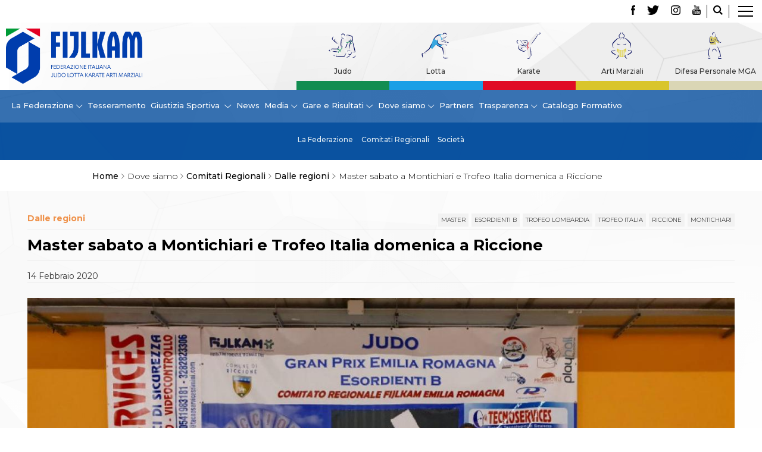

--- FILE ---
content_type: text/html; charset=utf-8
request_url: https://www.fijlkam.it/dove-siamo/comitati-regionali/dalle-regioni/7573-master-sabato-a-montichiari-e-trofeo-italia-domenica-a-riccione.html
body_size: 9286
content:


<!DOCTYPE html>
<html>

<head>
            <script type="text/javascript" src="/templates/ifrit/js/app.js"></script>
    
    <base href="https://www.fijlkam.it/dove-siamo/comitati-regionali/dalle-regioni/7573-master-sabato-a-montichiari-e-trofeo-italia-domenica-a-riccione.html" />
	<meta http-equiv="content-type" content="text/html; charset=utf-8" />
	<meta name="keywords" content="Federazione Italiana Judo Lotta Karate Arti Marziali, FIJLKAM, news, MGA" />
	<meta name="og:image" content="https://www.fijlkam.it/images/staff_Gran_Prix_ER.jpg" />
	<meta name="og:title" content="Master sabato a Montichiari e Trofeo Italia domenica a Riccione" />
	<meta name="og:description" content="Appuntamento doppio per il calendario federale che attende gli atleti della classe Master sabato a Montichiari per il Trofeo Lombardia e domenica a Riccione con il Trofeo Italia riservato agli Esordienti B chiamati a disputare il Grand Prix Emilia.Il prossimo fine settimana sarà la Lombardia ad ..." />
	<meta name="author" content="Enzo de Denaro" />
	<meta name="description" content="News della sezione MGA   della Federazione Italiana Judo Lotta Karate Arti Marziali" />
	<title>Master sabato a Montichiari e Trofeo Italia domenica a Riccione</title>
	<link href="/templates/ifrit/favicon.ico" rel="shortcut icon" type="image/vnd.microsoft.icon" />

    

    <meta name="viewport" content="width=device-width, initial-scale=1.0" />
    <link rel="shortcut icon" type="image/x-icon" href="/templates/ifrit/favicon.ico" />
    <!-- iPhone standard bookmark icon (57x57px) home screen -->
    <link rel="apple-touch-icon" href="/templates/ifrit/icon.png" />
    <!-- iPhone Retina display icon (114x114px) home screen -->
    <link rel="apple-touch-icon" href="/templates/ifrit/icon@2x.png" sizes="114x114" />
    <!-- Google Fonts -->
            <link href='https://fonts.googleapis.com/css2?family=Montserrat:ital,wght@0,100;0,200;0,300;0,400;0,500;0,600;0,700;0,800;0,900;1,100;1,200;1,300;1,400;1,500;1,600;1,700;1,800;1,900&family=Open+Sans:ital,wght@0,300;0,400;0,500;0,600;0,700;0,800;1,300;1,400;1,500;1,600;1,700;1,800&display=swap' rel='stylesheet' type='text/css'>
        <!-- template css -->
    <link rel="stylesheet" href="/templates/ifrit/stylesheets/app.css" type="text/css" />

    <!-- template js -->
    <!--[if lte IE 9]>
            <script type="text/javascript" src="/templates/ifrit/js/vendor/html5shiv.js"></script>
            <script type="text/javascript" src="/templates/ifrit/js/vendor/nwmatcher.js"></script>    
            <script type="text/javascript" src="/templates/ifrit/js/vendor/selectivizr.js"></script>
        <![endif]-->

            <script type="text/javascript" src="/templates/ifrit/js/vendor/jquery-ui.js"></script>
    
            <script type="text/javascript" src="/templates/ifrit/svi/svi.js"></script>
    
            <script type="text/javascript" src="/templates/ifrit/svi/impianti.js"></script>
    
            <!-- Google Maps API -->
        <!-- CHIAVE FIJLKAM <script src="https://maps.googleapis.com/maps/api/js?key=AIzaSyA-hCo603nE_mFGffbFr1_LClhA7JRm1uc&callback=initMap&libraries=places&language=it"></script>      -->
        <!-- CHIAVE TEMPORANEA -->
        <script src="https://maps.googleapis.com/maps/api/js?key=AIzaSyBg8aH1gVuDJqzC02Tn2naXug9r_GHEiZk&callback=initMap&libraries=places&language=it"></script>
    
            <!-- Google API -->
        <script src="https://apis.google.com/js/api.js"></script>
    
            <!-- Vimeo Player -->
        <script src="https://player.vimeo.com/api/player.js"></script>
    
            <script type="text/javascript" src="//s7.addthis.com/js/300/addthis_widget.js#pubid=ra-5a968474e18c32e5"></script>
    
    <script src="/media/plg_captcha_recaptcha/js/recaptcha.min.js?aad8fdf45ca20f34090c52c9b98c043a" type="text/javascript"></script>
    <script src="https://www.google.com/recaptcha/api.js?onload=JoomlaInitReCaptcha2&render=explicit&hl=it-IT" type="text/javascript"></script>
<!-- Matomo -->
<script>
  var _paq = window._paq = window._paq || [];
  /* tracker methods like "setCustomDimension" should be called before "trackPageView" */
  _paq.push(['trackPageView']);
  _paq.push(['enableLinkTracking']);
  (function() {
    var u="//matomoweb.coninet.it/";
    _paq.push(['setTrackerUrl', u+'matomo.php']);
    _paq.push(['setSiteId', '6']);
    var d=document, g=d.createElement('script'), s=d.getElementsByTagName('script')[0];
    g.async=true; g.src=u+'matomo.js'; s.parentNode.insertBefore(g,s);
  })();
</script>
<!-- End Matomo Code -->
</head>


<body class=" it-it  dove-siamo comitati-regionali dalle-regioni master-sabato-a-montichiari-e-trofeo-italia-domenica-a-riccione 
         no-preload">
    <div id="d8kJk6MgiuYDctriSPpmza0gnQGzd2bwukfFk9WRknaM"></div><script src="https://mktdplp102cdn.azureedge.net/public/latest/js/ws-tracking.js?v=1.84.2007"></script><div class="d365-mkt-config" style="display:none" data-website-id="8kJk6MgiuYDctriSPpmza0gnQGzd2bwukfFk9WRknaM" data-hostname="692a0d3abccb490d8335ea72b451d0a2.svc.dynamics.com"></div>

    
    <!-- Site Wrapper -->
    <div id="site-wrapper">


        

        

        

                    <!-- Toolbar -->
                        <div id="toolbar-wrapper" >
                <section id="toolbar" data-bbq-width="fullWrapped">
                                                                                <div class="module-lp_nav">
            
                                            

<div class="custom-lp_nav"  >
			<div class="moduletable-lp_container">
						

<div class="custom-lp_container"  >
	        <div class="module-lp_container">
            
                                            

<div class="custom-lp_container"  >
	<p>		<div class="moduletable-cerca">
						<div data-com="immagine" data-com-lazyloading="0" data-com-background="0" data-com-animations-enable="0" data-com-animations-top-percent="0" data-com-animations-repeate="0">
        <div class="testo">
        <div class="testo_interno">
                                            </div>
    </div>
            <a href="/cerca.html"  title="cerca">
                <div class="foto_container">
            <picture>
                <source media="(min-width: 1200px)" srcset="/images/ico-lente.png">
                <source media="(min-width: 640px)" srcset="/images/ico-lente.png">
                <source media="(min-width: 0px)" srcset="/images/ico-lente.png">
                <img src="/images/ico-lente.png" alt="cerca">
            </picture>
        </div>
                </a>
        </div>		</div>
			<div class="moduletable-social">
						
<div data-com="social">
    <a class="facebook" target="_blank" href="https://www.facebook.com/fijlkam" title="facebook"><img src="/images/logo_fb.png" alt="facebook" /></a><a class="twitter" target="_blank" href="https://twitter.com/FijlkamOfficial" title="twitter"><img src="/images/logo_tw.png" alt="twitter" /></a><a class="instagram" target="_blank" href="https://www.instagram.com/fijlkam_official/" title="instagram"><img src="/images/logo_ig.png" alt="instagram" /></a><a class="youtube" target="_blank" href="https://www.youtube.com/user/FIJLKAMchannel" title="youtube"><img src="/images/logo_yt.png" alt="youtube" /></a></div>		</div>
	</p></div>
            
                        
		</div>
	</div>
		</div>
	</div>
            
                        
		</div>
	
                                                            <div class="module-panino">
            
                                            
<div id="menu-312" class="hamburger" data-com="hamburger" data-hamburger="desktop" data-hamburger-type="icon-x">
     
    
            <span class="line1"></span>
        <span class="line2"></span>
        <span class="line3"></span>
        
</div>            
                        
		</div>
	
                                                            </section>
            </div>
        

                    <!-- NO: -->
                            <!-- Header -->
                                <div id="header-wrapper">
                    <header id="header" data-bbq-width="fullWrapped">
                                                                                            <div class="module-logo newposition">
            
                                            <div data-com="immagine" data-com-lazyloading="1" data-com-background="0" data-com-animations-enable="0" data-com-animations-top-percent="10" data-com-animations-repeate="0">
        <div class="testo">
        <div class="testo_interno">
                                            </div>
    </div>
            <a href="/"  title="Fijlkam">
                <div class="foto_container">
            <picture>
                <source media="(min-width: 1200px)" srcset="/images/logo2024_compatto.png">
                <source media="(min-width: 640px)" srcset="/images/logo2024_compatto.png">
                <source media="(min-width: 0px)" srcset="/images/logo2024_compatto.png">
                <img src="/images/logo2024_compatto.png" alt="Fijlkam">
            </picture>
        </div>
                </a>
        </div>            
                        
		</div>
	
                                                                    <div class="module-pulsanti-header">
            
                                            

<div class="custom-pulsanti-header"  >
	<p></p></div>
            
                        
		</div>
	
                                                                    <div class="module-menu_discipline_alias">
            
                                            <ul class="nav menu mod-list">
<li class="item-947"><a href="/judo.html" >Judo</a></li><li class="item-948"><a href="/lotta-discipline.html" >Lotta</a></li><li class="item-949"><a href="/karate.html" >Karate</a></li><li class="item-950"><a href="/arti-marziali.html" >Arti Marziali</a></li><li class="item-951"><a href="/mga.html" >Difesa Personale MGA</a></li></ul>
            
                        
		</div>
	
                                                                        </header>
                </div>
            
                            <!-- Nav -->
                                <div id="nav-wrapper">
                    <nav id="nav" data-bbq-width="fullWrapped">
                                                                                            <div class="module-menu_main_alias">
            
                                            
<div data-com="mixedmenu" data-mixedmenu-smartphone="curtain" data-mixedmenu-leaveopen="1" data-mixedmenu-tablet="dropDownClickFlat" data-mixedmenu-desktop="dropDownClickFlat" data-mixedmenu-id="menu-310" >

    <ul class="mixedmenu" data-mixedmenu="root"
            >
    <li class="item-939 divider deeper parent"><span class="separator">
	La Federazione</span>
<ul class="nav-child unstyled small"><li class="item-960"><a href="/la-federazione/la-fijlkam.html" >La FIJLKAM</a></li><li class="item-961"><a href="/la-federazione/organigramma.html" >Organigramma</a></li><li class="item-962"><a href="/la-federazione/storia.html" >Storia	</a></li><li class="item-1283"><a href="/la-federazione/storia/medagliere.html" >Medagliere</a></li><li class="item-971"><a href="/la-federazione/campioni-di-tutti-i-tempi.html" >Campioni di tutti i tempi</a></li><li class="item-972"><a href="/la-federazione/centro-olimpico.html" >Centro Olimpico</a></li><li class="item-968"><a href="/la-federazione/news-federazione.html" >News</a></li><li class="item-963"><a href="/la-federazione/carte-federali.html" >Carte Federali	</a></li><li class="item-964"><a href="/la-federazione/comunicazioni-federali.html" >Comunicazioni Federali	</a></li><li class="item-969"><a href="/la-federazione/convenzioni.html" >Convenzioni</a></li><li class="item-1060"><a href="/la-federazione/tecnici.html" >Tecnici</a></li><li class="item-1079"><a href="/la-federazione/ufficiali-di-gara.html" >Ufficiali di Gara</a></li><li class="item-970"><a href="/la-federazione/contatti.html" >Contatti</a></li><li class="item-1327"><a href="/la-federazione/safeguarding-policy.html" >Safeguarding Policy</a></li><li class="item-965"><a href="/la-federazione/antidoping-e-tutela-sanitaria.html" >Antidoping e tutela sanitaria</a></li></ul></li><li class="item-944"><a href="/tesseramento.html" >Tesseramento</a></li><li class="item-940 divider deeper parent"><span class="separator">
	Giustizia Sportiva </span>
<ul class="nav-child unstyled small"><li class="item-1243"><a href="/giustizia-sportiva/protocollo-udienze-in-videoconferenza.html" >Protocollo udienze in videoconferenza</a></li><li class="item-1244"><a href="/giustizia-sportiva/documenti-e-modulistica.html" >Documenti e Modulistica</a></li><li class="item-974"><a href="/giustizia-sportiva/provvedimenti-in-corso.html" >Provvedimenti in corso</a></li><li class="item-975"><a href="/giustizia-sportiva/sentenze-giudice-sportivo.html" >Sentenze Giudice Sportivo</a></li><li class="item-976"><a href="/giustizia-sportiva/sentenze-tribunale-federale.html" >Sentenze Tribunale Federale</a></li><li class="item-977"><a href="/giustizia-sportiva/sentenze-corte-sportiva-e-federale-di-appello.html" >Sentenze Corte Sportiva e Federale di Appello</a></li><li class="item-978"><a href="/giustizia-sportiva/sentenze-di-1-grado.html" >Sentenze di 1° Grado</a></li><li class="item-979"><a href="/giustizia-sportiva/sentenze-caf.html" >Sentenze CAF</a></li><li class="item-980"><a href="/giustizia-sportiva/sentenze-tribunale-nazionale-arbitrato-per-lo-sport.html" >Sentenze Tribunale Nazionale Arbitrato per lo Sport</a></li><li class="item-981"><a href="/giustizia-sportiva/dispositivi-tribunale-federale.html" >Dispositivi Tribunale Federale</a></li><li class="item-982"><a href="/giustizia-sportiva/dispositivi-corte-sportiva-e-federale-di-appello.html" >Dispositivi Corte Sportiva e Federale di Appello</a></li><li class="item-983"><a href="/giustizia-sportiva/spese-per-l’accesso-alla-giustizia.html" >Spese per l’accesso alla Giustizia</a></li><li class="item-973"><a href="/giustizia-sportiva/contatti-giustizia-sportiva.html" >Contatti</a></li></ul></li><li class="item-946"><a href="/news.html" >News</a></li><li class="item-941 divider deeper parent"><span class="separator">
	Media</span>
<ul class="nav-child unstyled small"><li class="item-984"><a href="/media-fijlkam/rassegna-stampa.html" >Rassegna Stampa</a></li><li class="item-985"><a href="/pubblicazioni.html" >Pubblicazioni FIJLKAM</a></li><li class="item-1286"><a href="/media-fijlkam/libreria.html" >Libreria FIJLKAM</a></li><li class="item-986"><a href="/media-fijlkam/athlon-net.html" >Athlon.net</a></li><li class="item-987"><a href="/media-fijlkam/rivista-athlon.html" >Rivista ATHLON</a></li><li class="item-988"><a href="/media-fijlkam/galleria-fotografica.html" >Galleria Fotografica</a></li><li class="item-989"><a href="/media-fijlkam/video.html" >Video</a></li></ul></li><li class="item-1364 divider deeper parent"><span class="separator">
	Gare e Risultati</span>
<ul class="nav-child unstyled small"><li class="item-945"><a href="/gare-e-risultati.html" >Gare e Risultati</a></li><li class="item-1365"><a href="/gare-e-risultati/archivio-eventi.html" >Archivio eventi</a></li></ul></li><li class="item-942 divider deeper parent"><span class="separator">
	Dove siamo</span>
<ul class="nav-child unstyled small"><li class="item-990"><a href="/dove-siamo/la-federazione-dove-siamo.html" >La Federazione</a></li><li class="item-1062 alias-parent-active"><a href="/dove-siamo/comitati-regionali.html" >Comitati Regionali</a></li><li class="item-1061"><a href="/cerca-una-palestra.html" >Società</a></li></ul></li><li class="item-943"><a href="/partners.html" >Partners</a></li><li class="item-1095 divider deeper parent"><span class="separator">
	Trasparenza</span>
<ul class="nav-child unstyled small"><li class="item-1126"><a href="/fijlkam-trasparente-principale/fijlkam-trasparente.html" >FIJLKAM trasparente</a></li><li class="item-1097"><a href="/fijlkam-trasparente-principale/avvisi.html" >Avvisi</a></li><li class="item-1096"><a href="/fijlkam-trasparente-principale/amministrazione.html" >Amministrazione</a></li><li class="item-1344"><a href="/fijlkam-trasparente-principale/whistleblowing.html" >Whistleblowing</a></li></ul></li><li class="item-1296"><a href="/catalogo-formativo.html" >Catalogo Formativo</a></li>    </ul>

    </div>
            
                        
		</div>
	
                                                                    <div class="module-panino_hide">
            
                                            
<div id="menu-310" class="hamburger" data-com="hamburger" data-hamburger="smartphone" data-hamburger-type="icon">
     
    
        
</div>            
                        
		</div>
	
                                                                        </nav>
                </div>
                    
        <div id="site-content">

            


                            <!-- Sponsor-top -->
                                <div id="sponsor-top-wrapper">
                    <section id="sponsor-top" data-bbq-width="wrapped">
                                                                                            <div class="module-breadcrumb">
            
                                            <div aria-label="Breadcrumb" role="navigation">
	<ul itemscope itemtype="https://schema.org/BreadcrumbList" class="breadcrumb-breadcrumb">
					<li class="active">
				<span class="divider icon-location"></span>
			</li>
		
						<li itemprop="itemListElement" itemscope itemtype="https://schema.org/ListItem">
											<a itemprop="item" href="/" class="pathway"><span itemprop="name">Home</span></a>
					
											<span class="divider">
							<img src="/media/system/images/arrow.png" alt="" />						</span>
										<meta itemprop="position" content="1">
				</li>
							<li itemprop="itemListElement" itemscope itemtype="https://schema.org/ListItem">
											<span itemprop="name">
							Dove siamo						</span>
					
											<span class="divider">
							<img src="/media/system/images/arrow.png" alt="" />						</span>
										<meta itemprop="position" content="2">
				</li>
							<li itemprop="itemListElement" itemscope itemtype="https://schema.org/ListItem">
											<a itemprop="item" href="/dove-siamo/comitati-regionali/comitati.html" class="pathway"><span itemprop="name">Comitati Regionali</span></a>
					
											<span class="divider">
							<img src="/media/system/images/arrow.png" alt="" />						</span>
										<meta itemprop="position" content="3">
				</li>
							<li itemprop="itemListElement" itemscope itemtype="https://schema.org/ListItem">
											<a itemprop="item" href="/dove-siamo/comitati-regionali/dalle-regioni.html" class="pathway"><span itemprop="name">Dalle regioni</span></a>
					
											<span class="divider">
							<img src="/media/system/images/arrow.png" alt="" />						</span>
										<meta itemprop="position" content="4">
				</li>
							<li itemprop="itemListElement" itemscope itemtype="https://schema.org/ListItem" class="active">
					<span itemprop="name">
						Master sabato a Montichiari e Trofeo Italia domenica a Riccione					</span>
					<meta itemprop="position" content="5">
				</li>
				</ul>
</div>
            
                        
		</div>
	
                                                                        </section>
                </div>
            


                            <!-- Top-a -->
                                <div id="top-a-wrapper">
                    <section id="top-a" data-bbq-width="wrapped">
                                                                                            <div class="module-main_menu">
            
                                            
<div data-com="mixedmenu" data-mixedmenu-smartphone="lightboxAccordion" data-mixedmenu-leaveopen="1" data-mixedmenu-tablet="lightboxD" data-mixedmenu-desktop="lightboxD" data-mixedmenu-id="menu-312" >

    <ul class="mixedmenu" data-mixedmenu="root"
            >
    <li class="item-101"><a href="/" ><img src="/images/casetta-home.png" alt="Home" /></a></li><li class="item-161 divider deeper parent"><span class="separator">
	La Federazione</span>
<ul class="nav-child unstyled small"><li class="item-169"><a href="/la-federazione/la-fijlkam.html" >La FIJLKAM</a></li><li class="item-170"><a href="/la-federazione/organigramma.html" >Organigramma</a></li><li class="item-171 parent"><a href="/la-federazione/storia.html" >Storia</a></li><li class="item-173"><a href="/la-federazione/campioni-di-tutti-i-tempi.html" >Campioni di tutti i tempi</a></li><li class="item-476"><a class=" federazione" href="/la-federazione/news-federazione.html" >News</a></li><li class="item-175"><a href="/la-federazione/carte-federali.html" >Carte Federali</a></li><li class="item-176 parent"><a href="/la-federazione/comunicazioni-federali.html" >Comunicazioni Federali</a></li><li class="item-179"><a href="/la-federazione/convenzioni.html" >Convenzioni</a></li><li class="item-166"><a href="/la-federazione/centro-olimpico.html" >Centro Olimpico</a></li><li class="item-1051"><a href="/la-federazione/tecnici.html" >Tecnici</a></li><li class="item-181"><a href="/la-federazione/contatti.html" >Contatti</a></li><li class="item-1326"><a href="/la-federazione/safeguarding-policy.html" >Safeguarding Policy</a></li><li class="item-1074"><a href="/la-federazione/ufficiali-di-gara.html" >Ufficiali di Gara</a></li><li class="item-180"><a href="/la-federazione/antidoping-e-tutela-sanitaria.html" >Antidoping e tutela sanitaria</a></li></ul></li><li class="item-162 deeper parent"><a href="/tesseramento.html" >Tesseramento</a><ul class="nav-child unstyled small"><li class="item-187"><a href="/tesseramento/contatti.html" >Contatti</a></li><li class="item-184 parent"><a href="/tesseramento/norme-e-modulistica-affiliazioni-e-tesseramenti.html" >Norme e modulistica Affiliazioni e Tesseramenti</a></li><li class="item-185"><a href="/tesseramento/polizza-assicurativa.html" >Polizza Assicurativa</a></li><li class="item-186"><a href="/tesseramento/classifica-societa-sportive-con-piu-di-100-atleti-tesserati.html" >Classifica Società Sportive con più di 100 atleti tesserati</a></li><li class="item-174"><a href="/tesseramento/azzurri.html" >Azzurri</a></li></ul></li><li class="item-167 divider deeper parent"><span class="separator">
	Giustizia Sportiva</span>
<ul class="nav-child unstyled small"><li class="item-1241"><a href="/giustizia-sportiva/protocollo-udienze-in-videoconferenza.html" >Protocollo udienze in videoconferenza</a></li><li class="item-1242"><a href="/giustizia-sportiva/documenti-e-modulistica.html" >Documenti e Modulistica</a></li><li class="item-237"><a href="/giustizia-sportiva/contatti-giustizia-sportiva.html" >Contatti</a></li><li class="item-238 parent"><a href="/giustizia-sportiva/provvedimenti-in-corso.html" >Provvedimenti in corso</a></li><li class="item-239 parent"><a href="/giustizia-sportiva/sentenze-giudice-sportivo.html" >Sentenze Giudice Sportivo</a></li><li class="item-240 parent"><a href="/giustizia-sportiva/sentenze-tribunale-federale.html" >Sentenze Tribunale Federale</a></li><li class="item-241 parent"><a href="/giustizia-sportiva/sentenze-corte-sportiva-e-federale-di-appello.html" >Sentenze Corte Sportiva e Federale di Appello</a></li><li class="item-242 parent"><a href="/giustizia-sportiva/sentenze-di-1-grado.html" >Sentenze di 1° Grado</a></li><li class="item-243 parent"><a href="/giustizia-sportiva/sentenze-caf.html" >Sentenze CAF</a></li><li class="item-244"><a href="/giustizia-sportiva/sentenze-tribunale-nazionale-arbitrato-per-lo-sport.html" >Sentenze Tribunale Nazionale Arbitrato per lo Sport</a></li><li class="item-920"><a href="/giustizia-sportiva/dispositivi-tribunale-federale.html" >Dispositivi Tribunale Federale</a></li><li class="item-921"><a href="/giustizia-sportiva/dispositivi-corte-sportiva-e-federale-di-appello.html" >Dispositivi Corte Sportiva e Federale di Appello</a></li><li class="item-922"><a href="/giustizia-sportiva/spese-per-l’accesso-alla-giustizia.html" >Spese per l’accesso alla Giustizia</a></li></ul></li><li class="item-168 deeper parent"><a href="/gare-e-risultati.html" >Gare e Risultati</a><ul class="nav-child unstyled small"><li class="item-1349"><a href="/gare-e-risultati/archivio-eventi.html" >Archivio eventi</a></li></ul></li><li class="item-189 active divider deeper parent"><span class="separator">
	Dove siamo</span>
<ul class="nav-child unstyled small"><li class="item-1049 active parent"><a href="/dove-siamo/comitati-regionali.html" >Comitati Regionali</a></li><li class="item-1050"><a href="/cerca-una-palestra.html" >Società</a></li><li class="item-1075"><a href="/dove-siamo/la-federazione-dove-siamo.html" >La Federazione</a></li><li class="item-1276 parent"><a href="/dove-siamo/cerca-società-sportive.html" >Cerca Società Sportive</a></li></ul></li><li class="item-165 divider deeper parent"><span class="separator">
	Media</span>
<ul class="nav-child unstyled small"><li class="item-220 parent"><a href="/media-fijlkam/rassegna-stampa.html" >Rassegna stampa</a></li><li class="item-222"><a href="/pubblicazioni.html" target="_blank" >Pubblicazioni FIJLKAM</a></li><li class="item-1285"><a class="Pubblicazioni" href="/media-fijlkam/libreria.html" >Libreria FIJLKAM</a></li><li class="item-223 parent"><a href="/media-fijlkam/athlon-net.html" >Athlon.net</a></li><li class="item-224 parent"><a href="/media-fijlkam/rivista-athlon.html" >Rivista ATHLON</a></li><li class="item-225"><a href="/media-fijlkam/galleria-fotografica.html" >Galleria Fotografica</a></li><li class="item-226 parent"><a href="/media-fijlkam/video.html" >Video</a></li></ul></li><li class="item-182"><a href="/partners.html" >Partners</a></li><li class="item-757 divider deeper parent"><span class="separator">
	Trasparenza</span>
<ul class="nav-child unstyled small"><li class="item-1098 parent"><a href="/fijlkam-trasparente-principale/fijlkam-trasparente.html" >FIJLKAM trasparente</a></li><li class="item-353"><a href="/fijlkam-trasparente-principale/amministrazione.html" >Amministrazione</a></li><li class="item-790"><a href="/fijlkam-trasparente-principale/avvisi.html" >Avvisi</a></li><li class="item-905"><a href="/fijlkam-trasparente-principale/gare-d’appalto.html" >Gare d’Appalto</a></li><li class="item-1343"><a href="/fijlkam-trasparente-principale/whistleblowing.html" >Whistleblowing</a></li></ul></li><li class="item-245 deeper parent"><a class=" judo" href="/judo.html" >Judo</a><ul class="nav-child unstyled small"><li class="item-450 divider parent"><span class="separator">
	La disciplina</span>
</li><li class="item-266"><a href="/judo/news-judo.html" >News</a></li><li class="item-261 divider parent"><span class="separator">
	Attività Didattica</span>
</li><li class="item-255 divider parent"><span class="separator">
	Gare e Risultati</span>
</li><li class="item-267 divider parent"><span class="separator">
	Albi Federali</span>
</li><li class="item-1303"><a href="/judo/arbitri.html" >Arbitri</a></li></ul></li><li class="item-270 deeper parent"><a class=" lotta" href="/lotta-discipline.html" >Lotta</a><ul class="nav-child unstyled small"><li class="item-451 divider parent"><span class="separator">
	La disciplina</span>
</li><li class="item-279"><a href="/lotta-discipline/news-lotta.html" >News</a></li><li class="item-277 divider parent"><span class="separator">
	Gare e Risultati</span>
</li><li class="item-278 divider parent"><span class="separator">
	Attività Didattica</span>
</li><li class="item-280 divider parent"><span class="separator">
	Albi Federali</span>
</li></ul></li><li class="item-247 deeper parent"><a class=" karate" href="/karate.html" >Karate</a><ul class="nav-child unstyled small"><li class="item-452 divider parent"><span class="separator">
	La disciplina</span>
</li><li class="item-300"><a href="/karate/news-karate.html" >News </a></li><li class="item-298 divider parent"><span class="separator">
	Gare e Risultati</span>
</li><li class="item-299 divider parent"><span class="separator">
	Attività Didattica</span>
</li><li class="item-301 divider parent"><span class="separator">
	Albi Federali</span>
</li></ul></li><li class="item-248 deeper parent"><a class=" arti" href="/arti-marziali.html" >Arti marziali</a><ul class="nav-child unstyled small"><li class="item-319 divider parent"><span class="separator">
	Aikido</span>
</li><li class="item-320 divider parent"><span class="separator">
	Ju Jitsu</span>
</li><li class="item-321 divider parent"><span class="separator">
	Sumo</span>
</li><li class="item-323 divider parent"><span class="separator">
	Capoeira</span>
</li><li class="item-417 divider parent"><span class="separator">
	Grappling</span>
</li><li class="item-1304 divider parent"><span class="separator">
	BJJ</span>
</li><li class="item-324 divider parent"><span class="separator">
	Pancrazio/Pankration</span>
</li><li class="item-325 divider parent"><span class="separator">
	S'istrumpa</span>
</li><li class="item-493"><a href="/arti-marziali/news-arti-marziali.html" >News</a></li><li class="item-1072"><a href="/arti-marziali/aikido-calendario-attivita-arti-marziali.html" >Calendario Attività</a></li></ul></li><li class="item-475 deeper parent"><a class=" mga" href="/mga.html" >Difesa Personale MGA</a><ul class="nav-child unstyled small"><li class="item-322 divider parent"><span class="separator">
	La disciplina</span>
</li><li class="item-338"><a href="/mga/news-mga.html" >News</a></li></ul></li><li class="item-356"><a href="/merchandising.html" >Merchandising</a></li><li class="item-346"><a href="/mappa-del-sito.html" >Mappa del sito</a></li><li class="item-347"><a href="/cerca.html" >Cerca</a></li><li class="item-348"><a href="/contatti.html" >Contatti</a></li><li class="item-164"><a href="/news.html" >News</a></li><li class="item-465"><a href="/cookies-accept.html" >Cookies Accept</a></li><li class="item-1058"><a href="/newsletter.html" >Newsletter</a></li><li class="item-1295 deeper parent"><a href="/catalogo-formativo.html" >Catalogo formativo</a><ul class="nav-child unstyled small"><li class="item-1307"><a href="/catalogo-formativo/webinar.html" >Webinar</a></li><li class="item-1306"><a href="/catalogo-formativo/corsi-monotematici.html" >Corsi Monotematici</a></li><li class="item-1308"><a href="/catalogo-formativo/corsi-di-specializzazione.html" >Corsi di Specializzazione</a></li><li class="item-1309"><a href="/catalogo-formativo/corsi-fijlkam-fisdir.html" >Corsi FIJLKAM-FISDIR</a></li><li class="item-1310"><a href="/catalogo-formativo/corsi-preparatore-fisico.html" >Corsi Preparatore Fisico</a></li><li class="item-1374"><a href="/catalogo-formativo/edutraining-class-didattica-infantile.html" >Edutraining class - Didattica infantile</a></li><li class="item-1373"><a href="/catalogo-formativo/corso-dirigenti-sportivi.html" >Corso dirigenti sportivi</a></li><li class="item-1377"><a href="/catalogo-formativo/corso-direttore-di-gara.html" >Corso Direttore di Gara</a></li></ul></li>    </ul>

                        <div class="modules-container">
                <div class="menu-modules">
                            <div class="module-lp_container">
            
                                            

<div class="custom-lp_container"  >
	<p>		<div class="moduletable-cerca">
						<div data-com="immagine" data-com-lazyloading="0" data-com-background="0" data-com-animations-enable="0" data-com-animations-top-percent="0" data-com-animations-repeate="0">
        <div class="testo">
        <div class="testo_interno">
                                            </div>
    </div>
            <a href="/cerca.html"  title="cerca">
                <div class="foto_container">
            <picture>
                <source media="(min-width: 1200px)" srcset="/images/ico-lente.png">
                <source media="(min-width: 640px)" srcset="/images/ico-lente.png">
                <source media="(min-width: 0px)" srcset="/images/ico-lente.png">
                <img src="/images/ico-lente.png" alt="cerca">
            </picture>
        </div>
                </a>
        </div>		</div>
			<div class="moduletable-social">
						
<div data-com="social">
    <a class="facebook" target="_blank" href="https://www.facebook.com/fijlkam" title="facebook"><img src="/images/logo_fb.png" alt="facebook" /></a><a class="twitter" target="_blank" href="https://twitter.com/FijlkamOfficial" title="twitter"><img src="/images/logo_tw.png" alt="twitter" /></a><a class="instagram" target="_blank" href="https://www.instagram.com/fijlkam_official/" title="instagram"><img src="/images/logo_ig.png" alt="instagram" /></a><a class="youtube" target="_blank" href="https://www.youtube.com/user/FIJLKAMchannel" title="youtube"><img src="/images/logo_yt.png" alt="youtube" /></a></div>		</div>
	</p></div>
            
                        
		</div>
	                </div>
            </div>
            </div>
            
                        
		</div>
	
                                                                        </section>
                </div>
            

            

            

            

            

            

            

            


            

            

            

            

            

            


            

            


            

            

            

            


            


            <div id="message-wrapper">
                <!-- Message -->
                <section id="message" data-bbq-width="wrapped">
                    <div id="system-message-container">
	</div>

                </section>
            </div>



            <!-- ...MAIN... -->
                            <!-- Component only -->
                <div id="content-wrapper">
                    <div id="content" data-bbq-width="wrapped">
                        <!-- Main -->
                        <main>
                            <!-- Component -->
                                                            <section id="component">
                                    <div class="item-page articolo " itemscope itemtype="https://schema.org/Article">
    <meta itemprop="inLanguage" content="it-IT" />
    <!-- TITOLO PAGINA -->
    
        
    
    <div class="info-articolo">

        <!-- contenitore categoria e tag -->
        <div class="art_cate_tags">

            <!-- CATEGORIA -->
            <div class="art_cate dalle-regioni">
                <span>Dalle regioni</span>
            </div>

            <!-- TAGS -->   
            <div class="art_tags">
                                
                	<ul class="tags inline">
																	<li class="tag-26 tag-list0" itemprop="keywords">
					<a href="/tags/master.html" class="label label-info">
						master					</a>
				</li>
																				<li class="tag-1672 tag-list1" itemprop="keywords">
					<a href="/tags/esordienti-b.html" class="label label-info">
						Esordienti B					</a>
				</li>
																				<li class="tag-1767 tag-list2" itemprop="keywords">
					<a href="/tags/trofeo-lombardia.html" class="label label-info">
						Trofeo Lombardia					</a>
				</li>
																				<li class="tag-1838 tag-list3" itemprop="keywords">
					<a href="/tags/trofeo-italia.html" class="label label-info">
						Trofeo Italia					</a>
				</li>
																				<li class="tag-1888 tag-list4" itemprop="keywords">
					<a href="/tags/riccione.html" class="label label-info">
						Riccione					</a>
				</li>
																				<li class="tag-2289 tag-list5" itemprop="keywords">
					<a href="/tags/montichiari.html" class="label label-info">
						Montichiari					</a>
				</li>
						</ul>
                            </div>

        </div>
        
        <!-- TITOLO -->
        <div class="art_titolo">  
                        
                        <h3 itemprop="headline" class="titolo">
                Master sabato a Montichiari e Trofeo Italia domenica a Riccione            </h3>
                                                                    </div>

        <!-- BLOCCO INFO -->
        <div class="art_info">

            <!-- data, categoria commentata da info_block.php -->
                        

            <dt class="article-info-term">
            </dt>
        
    
            
    
        
<div class="data">
    <time class="day" datetime="2020-02-14T09:28:50+01:00">
        14    </time>
    <time class="month" datetime="2020-02-14T09:28:50+01:00">
        Febbraio    </time>
    <time class="year" datetime="2020-02-14T09:28:50+01:00">
        2020    </time>
</div>    
    
        
    
                                            
            <!-- stampa -->
                                    
            <!-- social -->
            <div class="share">
                            </div>

        </div>

        <!-- IMMAGINE -->
        <div class="pull art_immagine  foto-orizzontale "> 
                        <img src="/images/large/staff_Gran_Prix_ER.jpg" alt="images/large/staff_Gran_Prix_ER.jpg" itemprop="image"/> 
                    </div>


        <!-- TESTO -->
        <div  class="art_testo">
            <div itemprop="articleBody" class="testo-articolo">
                <p>Appuntamento doppio per il calendario federale che attende gli atleti della classe Master sabato a Montichiari per il Trofeo Lombardia e domenica a Riccione con il Trofeo Italia riservato agli Esordienti B chiamati a disputare il Grand Prix Emilia.</p>
<div itemprop="articleBody">
<p>Il prossimo fine settimana sarà la Lombardia ad aprire le danze dell’attività Master 2020, con la prima prova del <strong>Circuito Nazionale</strong> riservato alla classe <strong>Veterans</strong>. Oltre 150 gli instancabili del judo nazionale che si daranno battaglia per conquistare il <strong>“Terzo Trofeo Lombardia Open”</strong> nella splendida cornice del PalaGeorge di Montichiari, che il prossimo novembre ospiterà anche la Finale Nazionale di Coppa Italia Junior Senior A1 e A2. Il <strong>Trofeo Italia Master 2020</strong> premierà i migliori atleti che si distingueranno nelle cinque tappe che da domani attraverseranno l’Italia – Montichiari (BS), Massa Martana (PG), Laives (BZ) e Genova – e preparerà i più temerari ad affrontare gli appuntamenti internazionali: il Campionato Europeo organizzato il prossimo maggio ad Atene e il Campionato Mondiale che si terrà a Cracovia a settembre. <em>“Sarebbe bello dare un respiro internazionale anche a questa manifestazione”</em> ha commentato <strong>Cinzia Cavazzuti</strong>, vice-presidente del Comitato Regionale Lombardo <em>“il movimento che in questi anni si è creato intorno all’attività della classe Veterans è davvero imponente ed è segno in molti continuano a mettersi in gioco: è un’opportunità da valorizzare ed una risorsa da coltivare mettendo l’accento sul valore aggregativo dello sport praticato a tutte le età, anche in un contesto di gara in cui a farla da padrone non è il risultato ma il divertimento, il fair-play, la possibilità di misurarsi e di superarsi in modo sereno.” </em>Le gare si svolgeranno nel pomeriggio di domani, 15 febbraio, a partire dalle ore 14:00; i tabelloni di gara saranno disponibili a questo <a href="https://www.sportdata.org/judo/set-online/veranstaltung_info_main.php?active_menu=calendar&amp;vernr=358#a_eventhead">link</a> dopo il sorteggio previsto stasera alle ore 20:00. (Fonte: <a href="/lombardia/news/10-judo/183-montichiari-da-il-via-al-circuito-master-italia-2020.html">fijlkam.it/lombardia</a>)</p>
</div>
<p>Per agevolare l'alta partecipazione, l'organizzazione ha implementato <strong>8 aree di gara</strong> rispetto alle 7 aree inizialmente previste. La <strong>PlayHall di Riccione</strong> resta, insieme alloStadio del Nuoto, l’arena dei più grandi eventi sportivi di spessore nazionale e internazionale che si tengono a Riccione.<br />Nel calendario di Febbraio PlayHall Riccione, spicca il il Grand Prix Emilia Romagna Judo, che chiama in raccolta atleti da tutti gli angoli d'Italia per partecipare a due competizioni, la maggiore delle quali permetterà ai vincitori di migliorarsi nella Ranking List Nazionale. Quasi<strong> 800 sono gli atleti Under 15</strong> iscritti, che si contenderanno il podio sugli 8 tatami messi a disposizione per lo svolgimento del Trofeo Italia. I migliori judoka esordienti B, approfittando dell'organizzazione ricettiva messa a disposizione del network Riccione Sport, si sono riversati sulla riviera per questa “2 giorni” di judo accompagnati da tecnici e supporters. Il Trofeo Italia si svolgerà nella giornata di Domenica 16 Febbraio. L'impegno organizzativo del <strong>Comitato Regionale Emilia Romagna Judo</strong>, e della <strong>Polisportiva Comunale Riccione</strong> - sezione Judo, si sono adoperati nell'attesa di assistere a 2 splendide giornate di sport, in cui le più talentuose società d'Italia si contenderanno i titoli messi a disposizione. Le tribune della splendida PlayHall vi attendono, per darvi la possibilità di godervi lo spettacolo che questi giovani judoka si preparano ad offrire. (Fonte: <a href="/emiliaromagna/news/10-judo/260-riccione-aspetta-i-migliori-judoka-italiani-under-15-al-gran-prix-er-2020.html">fijlkam.it/emiliaromagna</a>)</p>             </div>
        </div>


    </div>




        
            
    
        

    
                            </div>



                                </section>
                                                    </main>
                    </div>
                </div>
            





            

            

            

            


            

            

            

            



            

            

            

            


            

            

            

            


            

            

            

            

            
        </div>


                    <!-- Footer -->
                        <div id="footer-wrapper">
                <footer id="footer" data-bbq-width="wrapped">
                                                                                <div class="module-footer_menu_spec">
            
                                            <ul class="nav menu mod-list">
<li class="item-1012"><a href="/media-fijlkam/rassegna-stampa.html" >Rassegna Stampa</a></li><li class="item-1015"><a href="/polo-museale.html" >Museo Sport Combattimento</a></li><li class="item-1016"><a href="http://fondazionematteopellicone.fijlkam.it/" target="_blank" rel="noopener noreferrer">Fondazione Matteo Pellicone</a></li><li class="item-1017"><a href="/tesseramento/polizza-assicurativa.html" >Polizza assicurativa</a></li><li class="item-1366"><a href="https://we.tl/t-B4iuXG06jM" target="_blank" rel="noopener noreferrer">Scarica il logo</a></li></ul>
            
                        
		</div>
	
                                                            <div class="module-footer_menu">
            
                                            <ul class="nav menu mod-list">
<li class="item-1004"><a href="/mappa-del-sito.html" >Mappa del Sito</a></li><li class="item-1005"><a href="/cerca.html" >Cerca</a></li><li class="item-1006"><a href="/contatti.html" >Contatti</a></li><li class="item-1341"><a href="https://www.iubenda.com/privacy-policy/16614664" onclick="window.open(this.href, 'targetWindow', 'toolbar=no,location=no,status=no,menubar=no,scrollbars=yes,resizable=yes,'); return false;">Privacy Policy</a></li><li class="item-1342"><a href="https://www.iubenda.com/privacy-policy/16614664/cookie-policy" onclick="window.open(this.href, 'targetWindow', 'toolbar=no,location=no,status=no,menubar=no,scrollbars=yes,resizable=yes,'); return false;">Cookie Policy</a></li><li class="item-1011"><a href="/feed-rss-alias.html" >Feed rss</a></li><li class="item-1045"><a href="/area-riservata.html" >Area Riservata</a></li><li class="item-1059"><a href="/newsletter.html" >Newsletter</a></li></ul>
            
                        
		</div>
	
                                                            <div class="module-footer_info">
            
                                            

<div class="custom-footer_info"  >
	<p><img src="/images/logo_coni.png" alt="logo coni" /></p>
<p>FIJLKAM<br />Via dei Sandolini, 79 - 00122 Ostia Lido (Roma)<br />Partita I.V.A. n. 01379961004 - C.F. 05248370586 <!--Tel +39 06.56434602-603<br />Fax +39 0656434801--></p></div>
            
                        
		</div>
	
                                                            </footer>
            </div>
        
    </div>


</body>

</html>